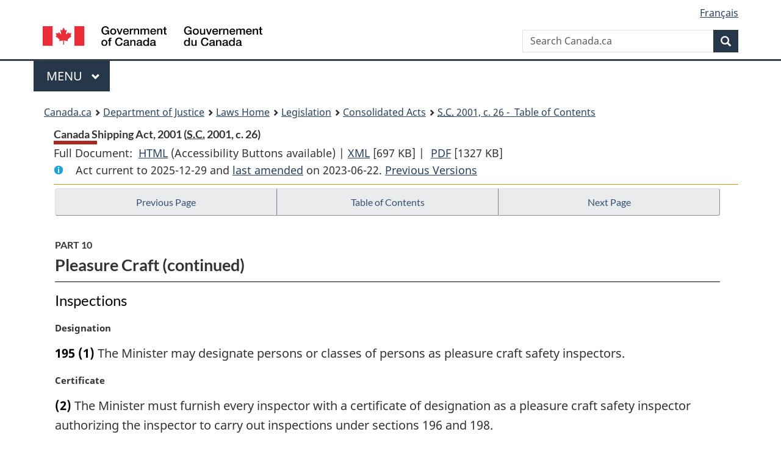

--- FILE ---
content_type: text/html
request_url: https://laws-lois.justice.gc.ca/eng/acts/C-10.15/page-16.html
body_size: 75679
content:
<!DOCTYPE html>
<html class="no-js" lang="en" dir="ltr">
<head>
<meta charset="utf-8">
<meta property="dcterms:accessRights" content="2"/>
<meta property="dcterms:service" content="JUS-Laws_Lois"/>
<meta content="width=device-width,initial-scale=1" name="viewport">
<meta name="dcterms.language" title="ISO639-2" content="eng">
<link href="/canada/themes-dist/GCWeb/assets/favicon.ico" rel="icon" type="image/x-icon">
<link rel="stylesheet" href="/canada/themes-dist/GCWeb/css/theme.min.css">
<link rel="stylesheet" type="text/css" href="/css/browse.css">
<link rel="stylesheet" type="text/css" href="/css/lawContent.css">
<link rel="stylesheet" type="text/css" href="/css/commonView.css">
<script src="//assets.adobedtm.com/be5dfd287373/bb72b7edd313/launch-e34f760eaec8.min.js"></script>
<link rel="stylesheet" href="/js/jquery-ui.css" />
<title>Canada Shipping Act, 2001</title>
<meta content="width=device-width, initial-scale=1" name="viewport" />
<!-- Meta data -->
<meta name="description" content="Federal laws of Canada" />
<meta name="dcterms.title" content="Consolidated federal laws of Canada, Canada Shipping Act, 2001" />
<meta name="dcterms.creator" title="Department of Justice" content="Legislative Services Branch" />
<meta name="dcterms.issued" title="W3CDTF" content="2023-06-22" />
<meta name="dcterms.modified" title="W3CDTF" content="2023-06-22" />
<meta name="dcterms.subject" title="scheme" content="Consolidated federal laws of Canada, Canada Shipping Act, 2001" />
<meta name="dcterms.language" title="ISO639-2" content="eng" />
<link href="https://fonts.googleapis.com/css?family=Montserrat" rel="stylesheet">
</head>
<body vocab="http://schema.org/" typeof="webPage">
<nav>
	<ul id="wb-tphp" class="wb-init wb-disable-inited">
		<li class="wb-slc"><a class="wb-sl" href="#wb-cont">Skip to main content</a></li>
		<li class="wb-slc"><a class="wb-sl" href="#wb-info">Skip to "About government"</a></li>
		<li class="wb-slc"><a class="wb-sl" rel="alternate" href="?wbdisable=true">Switch to basic HTML version</a></li>
	</ul>
</nav>

<header> 
	<div id="wb-bnr" class="container">
		<section id="wb-lng" class="text-right">
			<h2 class="wb-inv">Language selection</h2>
			<ul class="list-inline margin-bottom-none">
				<li><a href="/scripts/changelanguage.asp" lang="fr">Fran&ccedil;ais</a></li>
			</ul>
		</section>
		<div class="row">
			<div class="brand col-xs-5 col-md-4">
				<a href="https://www.canada.ca/en.html" rel="external"><img src="/canada/themes-dist/GCWeb/assets/sig-blk-en.svg" alt="Government of Canada" property="logo"></a>
			</div>
			<section id="wb-srch" class="col-lg-8 text-right">
				<h2>Search</h2>
				<form action="https://www.canada.ca/en/sr/srb.html" method="get" name="cse-search-box" role="search" class="form-inline ng-pristine ng-valid">
					<div class="form-group">
						<label for="wb-srch-q" class="wb-inv">Search Canada.ca</label>
						<input name="cdn" value="canada" type="hidden">
						<input name="st" value="s" type="hidden">
						<input name="num" value="10" type="hidden">
						<input name="langs" value="en" type="hidden">
						<input name="st1rt" value="1" type="hidden">
						<input name="s5bm3ts21rch" value="x" type="hidden">
						<input id="wb-srch-q" list="wb-srch-q-ac" class="wb-srch-q form-control" name="q" type="search" value="" size="34" maxlength="170" placeholder="Search Canada.ca">
						<input type="hidden" name="_charset_" value="UTF-8">
						<datalist id="wb-srch-q-ac"> </datalist>
					</div>
					<div class="form-group submit">
						<button type="submit" id="wb-srch-sub" class="btn btn-primary btn-small" name="wb-srch-sub"><span class="glyphicon-search glyphicon"></span><span class="wb-inv">Search</span></button>
					</div>
				</form>
			</section>
		</div>
	</div>
<nav id="wb-cont-menu" class="gcweb-v2 gcweb-menu" typeof="SiteNavigationElement">
	<div class="container">
		<h2 class="wb-inv">Menu</h2>
		<button type="button" aria-haspopup="true" aria-expanded="false"><span class="wb-inv">Main </span>Menu <span class="expicon glyphicon glyphicon-chevron-down"></span></button>
		<ul role="menu" aria-orientation="vertical" data-ajax-replace="https://www.canada.ca/content/dam/canada/sitemenu/sitemenu-v2-en.html">
			<li role="presentation"><a role="menuitem" tabindex="-1" href="https://www.canada.ca/en/services/jobs.html">Jobs and the workplace</a></li>
			<li role="presentation"><a role="menuitem" tabindex="-1" href="https://www.canada.ca/en/services/immigration-citizenship.html">Immigration and citizenship</a></li>
			<li role="presentation"><a role="menuitem" tabindex="-1" href="https://travel.gc.ca/">Travel and tourism</a></li>
			<li role="presentation"><a role="menuitem" tabindex="-1" href="https://www.canada.ca/en/services/business.html">Business and industry</a></li>
			<li role="presentation"><a role="menuitem" tabindex="-1" href="https://www.canada.ca/en/services/benefits.html">Benefits</a></li>
			<li role="presentation"><a role="menuitem" tabindex="-1" href="https://www.canada.ca/en/services/health.html">Health</a></li>
			<li role="presentation"><a role="menuitem" tabindex="-1" href="https://www.canada.ca/en/services/taxes.html">Taxes</a></li>
			<li role="presentation"><a role="menuitem" tabindex="-1" href="https://www.canada.ca/en/services/environment.html">Environment and natural resources</a></li>
			<li role="presentation"><a role="menuitem" tabindex="-1" href="https://www.canada.ca/en/services/defence.html">National security and defence</a></li>
			<li role="presentation"><a role="menuitem" tabindex="-1" href="https://www.canada.ca/en/services/culture.html">Culture, history and sport</a></li>
			<li role="presentation"><a role="menuitem" tabindex="-1" href="https://www.canada.ca/en/services/policing.html">Policing, justice and emergencies</a></li>
			<li role="presentation"><a role="menuitem" tabindex="-1" href="https://www.canada.ca/en/services/transport.html">Transport and infrastructure</a></li>
			<li role="presentation"><a role="menuitem" tabindex="-1" href="http://international.gc.ca/world-monde/index.aspx?lang=eng">Canada and the world</a></li>
			<li role="presentation"><a role="menuitem" tabindex="-1" href="https://www.canada.ca/en/services/finance.html">Money and finances</a></li>
			<li role="presentation"><a role="menuitem" tabindex="-1" href="https://www.canada.ca/en/services/science.html">Science and innovation</a></li>
		</ul>
	</div>
</nav>
<nav id="wb-bc" property="breadcrumb"><h2>You are here:</h2><div class="container"><ol class="breadcrumb"><li><a href="https://www.canada.ca/en.html">Canada.ca</a></li><li><a href="https://www.justice.gc.ca/eng/index.html">Department of Justice</a></li><li><a href="/eng">Laws Home</a></li><li><a href="/eng/laws-index.html">Legislation</a></li><li><a href="/eng/acts/">Consolidated Acts</a></li><li><a href="/eng/acts/C-10.15/index.html"><abbr title='Statutes of Canada'>S.C.</abbr> 2001, c. 26 - &#x00A0;Table of Contents</a></li></ol></div></nav>
</header>
<main property="mainContentOfPage" typeof="WebPageElement">
<div class="container">
<!-- MAIN CONT DIV START --><div class='legisHeader'><header><h1 id='wb-cont' class='HeadTitle'>Canada Shipping Act, 2001&#x00A0;(<abbr title='Statutes of Canada'>S.C.</abbr> 2001, c. 26)</h1><div id='printAll'><p id='FullDoc'>Full Document: &nbsp;</p><ul><li><a href='FullText.html'>HTML<span class='wb-invisible'>Full Document: Canada Shipping Act, 2001</span></a>&nbsp;(Accessibility Buttons available) |&nbsp;</li><li><a href='/eng/XML/C-10.15.xml'>XML<span class='wb-invisible'>Full Document: Canada Shipping Act, 2001</span></a> <span class='fileSize'>[697 KB]</span>&nbsp;|&nbsp;</li> <li><a href='/PDF/C-10.15.pdf'>PDF<span class='wb-invisible'>Full Document: Canada Shipping Act, 2001</span></a> <span class='fileSize'>[1327 KB]</span></li></ul></div><div class='info'><p id='assentedDate'>Act current to 2025-12-29 and <a href='index.html#hist'>last amended</a> on 2023-06-22. <a href='PITIndex.html'>Previous Versions</a></p></div></header><div class='lineSeparator goldLineTop'></div></div><div class='docContents' id='docCont'>
<nav><div class="btn-group btn-group-justified"><a rel="prev" class="btn btn-default" role="button" href="page-15.html#docCont" >Previous Page</a><a id="right-panel-trigger" class="overlay-lnk btn btn-default" role="button" href="index.html" aria-controls="right-panel">Table of Contents</a><a rel="next" class="btn btn-default" role="button" href="page-17.html#docCont" >Next Page</a></div></nav><div class="wb-txthl">
<section>
<div class='continued'><h2 class="Part" id="h-52842"><span class="HLabel1">PART 10</span><span class="HTitleText1">Pleasure Craft (continued)</span></h2></div>
<h3 class="Subheading" id="h-52856"><span class="HTitleText2">Inspections</span></h3><p class="MarginalNote"><span class="wb-invisible">Marginal note:</span>Designation</p><ul class="Section ProvisionList" id="52857"><li><p class="Subsection" id="52859"><strong><a class="sectionLabel" id="s-195"><span class="sectionLabel">195</span></a></strong> <span class="lawlabel">(1)</span> The Minister may designate persons or classes of persons as pleasure craft safety inspectors.</p></li><li><p class="MarginalNote"><span class="wb-invisible">Marginal note:</span>Certificate</p><p class="Subsection" id="52860"><span class="lawlabel">(2)</span> The Minister must furnish every inspector with a certificate of designation as a pleasure craft safety inspector authorizing the inspector to carry out inspections under sections 196 and 198.</p></li><li><p class="MarginalNote"><span class="wb-invisible">Marginal note:</span>Immunity</p><p class="Subsection" id="52862"><span class="lawlabel">(3)</span> Inspectors are not personally liable for anything they do or omit to do in good faith under this Part.</p></li></ul>
<p class="MarginalNote"><span class="wb-invisible">Marginal note:</span>Designation</p><ul class="Section ProvisionList" id="52864"><li><p class="Subsection" id="52866"><strong><a class="sectionLabel" id="s-196"><span class="sectionLabel">196</span></a></strong> <span class="lawlabel">(1)</span> The Minister may designate persons or classes of persons as enforcement officers.</p></li><li><p class="MarginalNote"><span class="wb-invisible">Marginal note:</span>Inspections — general</p><p class="Subsection" id="52867"><span class="lawlabel">(2)</span> An enforcement officer may inspect a pleasure craft or any of its machinery or equipment for the purpose of ensuring compliance with any provision of this Part, other than section 197, or the regulations made under this Part, other than the regulations made under paragraph 207(1)(f), (g), (i) or (j).</p></li><li><p class="MarginalNote"><span class="wb-invisible">Marginal note:</span>Inspections — structural integrity</p><p class="Subsection" id="52869"><span class="lawlabel">(3)</span> An inspector may inspect a pleasure craft or any of its machinery or equipment for structural integrity or compliance with the regulations made under any of paragraphs 207(1)(f) to (m).</p></li><li><p class="MarginalNote"><span class="wb-invisible">Marginal note:</span>Powers</p><p class="Subsection" id="52871"><span class="lawlabel">(4)</span> Enforcement officers acting under subsection (2) and inspectors acting under subsection (3) may</p><ul class="ProvisionList"><li><p class="Paragraph" id="52873"><span class="lawlabel">(a)</span> stop or board the craft at any reasonable time;</p></li><li><p class="Paragraph" id="52874"><span class="lawlabel">(b)</span> direct any person to put into operation or cease operating any machinery or equipment on the craft;</p></li><li><p class="Paragraph" id="52875"><span class="lawlabel">(c)</span> direct that the craft not be moved until the inspection is completed;</p></li><li><p class="Paragraph" id="52876"><span class="lawlabel">(d)</span> direct any person to move the craft to a safe place if the officer or inspector has reasonable grounds to believe that it does not meet the requirements of this Part or the regulations made under this Part or exposes any person to serious danger, and direct that it not be operated until it meets those requirements or no longer exposes any person to serious danger; and</p></li><li><p class="Paragraph" id="52877"><span class="lawlabel">(e)</span> direct any person to move the craft to a safe place if the officer or inspector has reasonable grounds to believe that the operator does not meet the requirements of the regulations made under this Part, and direct that the operator not operate it until the operator meets those requirements.</p></li></ul></li><li><p class="MarginalNote"><span class="wb-invisible">Marginal note:</span>Duty to assist</p><p class="Subsection" id="52878"><span class="lawlabel">(5)</span> The owner or person in charge of a pleasure craft and every person on board shall</p><ul class="ProvisionList"><li><p class="Paragraph" id="52880"><span class="lawlabel">(a)</span> give an officer or inspector all reasonable assistance to enable them to carry out an inspection and exercise any power conferred by this section; and</p></li><li><p class="Paragraph" id="52881"><span class="lawlabel">(b)</span> produce to an officer or inspector any document, or provide them with any information, that the officer or inspector may reasonably require, for the administration of this Part or Part 5 (Navigation Services) or the regulations made under either of those Parts.</p></li></ul></li></ul>
<p class="MarginalNote"><span class="wb-invisible">Marginal note:</span>Manufacturers and importers</p><ul class="Section ProvisionList" id="52882"><li><p class="Subsection" id="52884"><strong><a class="sectionLabel" id="s-197"><span class="sectionLabel">197</span></a></strong> <span class="lawlabel">(1)</span> Every manufacturer, builder or importer of a pleasure craft shall ensure that it is constructed in accordance with the regulations.</p></li><li><p class="MarginalNote"><span class="wb-invisible">Marginal note:</span>Vendors</p><p class="Subsection" id="52885"><span class="lawlabel">(2)</span> No person shall, in the course of a commercial enterprise, sell a pleasure craft that does not display a plate or label if required to do so by the regulations made under paragraph 207(1)(h).</p></li></ul>
<p class="MarginalNote"><span class="wb-invisible">Marginal note:</span>Powers</p><ul class="Section ProvisionList" id="52887"><li><p class="Subsection" id="52889"><strong><a class="sectionLabel" id="s-198"><span class="sectionLabel">198</span></a></strong> <span class="lawlabel">(1)</span> An inspector may, for the purpose of ensuring that a manufacturer, importer or vendor is in compliance with section 197,</p><ul class="ProvisionList"><li><p class="Paragraph" id="52890"><span class="lawlabel">(a)</span> enter any place, other than a dwelling-house, where the inspector has reasonable grounds to believe a pleasure craft is located;</p></li><li><p class="Paragraph" id="52891"><span class="lawlabel">(b)</span> examine anything that the inspector finds and take samples of it;</p></li><li><p class="Paragraph" id="52892"><span class="lawlabel">(c)</span> conduct any tests or analyses and take any measurements;</p></li><li><p class="Paragraph" id="52893"><span class="lawlabel">(d)</span> inspect any books, records, electronic data or other documents that the inspector believes may contain information that is relevant to the inspection;</p></li><li><p class="Paragraph" id="52894"><span class="lawlabel">(e)</span> use or cause to be used any computer system in the place where the inspection is being carried out to examine any data contained in or available to the computer system;</p></li><li><p class="Paragraph" id="52895"><span class="lawlabel">(f)</span> reproduce or cause to be reproduced any record from the data in the form of a print-out or other intelligible output;</p></li><li><p class="Paragraph" id="52896"><span class="lawlabel">(g)</span> take any document or other thing from the place where the inspection is being carried out for examination or, in the case of a document, copying; and</p></li><li><p class="Paragraph" id="52897"><span class="lawlabel">(h)</span> use or cause to be used any copying equipment in the place where the inspection is being carried out to make copies of any documents.</p></li></ul></li><li><p class="MarginalNote"><span class="wb-invisible">Marginal note:</span>Duty to assist</p><p class="Subsection" id="52898"><span class="lawlabel">(2)</span> When an inspector carries out an inspection under subsection (1), the importer, manufacturer or vendor of the pleasure craft, or the owner or person in control of a place where the pleasure craft is located, shall</p><ul class="ProvisionList"><li><p class="Paragraph" id="52900"><span class="lawlabel">(a)</span> give the inspector all reasonable assistance to enable them to carry out the inspection and exercise any power conferred by this section; and</p></li><li><p class="Paragraph" id="52901"><span class="lawlabel">(b)</span> produce to the inspector any document, or provide them with any information, that the inspector may reasonably require for the administration of this Part or the regulations made under this Part.</p></li></ul></li><li><p class="MarginalNote"><span class="wb-invisible">Marginal note:</span>Return of documents and things</p><p class="Subsection" id="52902"><span class="lawlabel">(3)</span> Documents or other things obtained or taken under paragraph (1)(g) must be returned as soon as feasible after they are no longer required for the inspection or for any proceedings that may result from it.</p></li><li><p class="MarginalNote"><span class="wb-invisible">Marginal note:</span>Disposition of samples</p><p class="Subsection" id="52904"><span class="lawlabel">(4)</span> An inspector who takes a sample under paragraph (1)(b) may dispose of it in any manner that they consider appropriate.</p></li></ul>
<p class="MarginalNote"><span class="wb-invisible">Marginal note:</span>Operation prohibited</p><p class="Section" id="52906"><strong><a class="sectionLabel" id="s-199"><span class="sectionLabel">199</span></a></strong> If an inspector considers that a pleasure craft does not meet the requirements of this Part or the regulations made under this Part, the inspector may direct any person not to operate it until it meets those requirements.</p>
<h3 class="Subheading" id="h-52908"><span class="HTitleText2">Investigations</span></h3><p class="MarginalNote"><span class="wb-invisible">Marginal note:</span>Stopping and boarding vessels</p><p class="Section" id="52909"><strong><a class="sectionLabel" id="s-200"><span class="sectionLabel">200</span></a></strong> An enforcement officer who has reasonable grounds to believe that an offence has been committed or is about to be committed under this Part by a pleasure craft or any person on board a vessel may stop and board the craft or vessel and take any reasonable action to ensure public safety or protect the public interest.</p>
<h3 class="Subheading" id="h-52911"><span class="HTitleText2">Safe Operation of Pleasure Craft</span></h3><p class="MarginalNote"><span class="wb-invisible">Marginal note:</span>Duty</p><p class="Section" id="52912"><strong><a class="sectionLabel" id="s-201"><span class="sectionLabel">201</span></a></strong> Every operator of a pleasure craft shall ensure that it meets the requirements of the regulations made under this Part.</p>
<h3 class="Subheading" id="h-52914"><span class="HTitleText2">Pleasure Craft Licences</span></h3><p class="MarginalNote"><span class="wb-invisible">Marginal note:</span>Licensing of pleasure craft</p><ul class="Section ProvisionList" id="1413955"><li><p class="Subsection" id="1413957"><strong><a class="sectionLabel" id="s-202"><span class="sectionLabel">202</span></a></strong> <span class="lawlabel">(1)</span> Subject to the regulations, if a pleasure craft is required by regulations made under this Part to be licensed, the owner of the craft must not operate it, or permit it to be operated, unless it is licensed.</p></li><li><p class="MarginalNote"><span class="wb-invisible">Marginal note:</span>Transfer of licence</p><p class="Subsection" id="1413958"><span class="lawlabel">(2)</span> Subject to the regulations, when the ownership of a pleasure craft referred to in subsection (1) changes, the new owner must not operate the craft, or permit it to be operated, until the licence for that craft is transferred to the new owner in accordance with the regulations.</p></li></ul><div class="HistoricalNote"><ul class="HistoricalNote"><li class="HistoricalNoteSubItem">2001, c. 26, s. 202</li><li class="HistoricalNoteSubItem"><a href="#1410459-1413962" class="wb-lbx" data-ajax-after="1410459-1413962.html">2023, c. 26, s. 407</a></li></ul></div>
<div class="PITLink"><a class="PITLink" href="section-202-20030101.html" title="Link to previous version of section 202">Previous Version</a></div>
<p class="MarginalNote"><span class="wb-invisible">Marginal note:</span>Application</p><ul class="Section ProvisionList" id="52920"><li><p class="Subsection" id="52922"><strong><a class="sectionLabel" id="s-203"><span class="sectionLabel">203</span></a></strong> <span class="lawlabel">(1)</span> An application for a licence or for the transfer of a licence must be made in the form and manner, include the information and be accompanied by the documents specified by the Minister.</p></li><li><p class="MarginalNote"><span class="wb-invisible">Marginal note:</span>Issuance of licence</p><p class="Subsection" id="52923"><span class="lawlabel">(2)</span> The Minister may issue or transfer a licence to an applicant if the Minister is satisfied that all the requirements under subsection (1) have been met.</p></li></ul>
<p class="MarginalNote"><span class="wb-invisible">Marginal note:</span>Refusal to issue or transfer licence</p><p class="Section" id="1413963"><strong><a class="sectionLabel" id="s-203.1"><span class="sectionLabel">203.1</span></a></strong> Despite any other provision of this Act, the Minister may refuse to issue — including by way of renewal — or transfer a licence for a pleasure craft or may refuse to issue a replacement licence if the applicant for, or holder of, the licence is in default of payment of a required fee, charge, cost or expense in respect of that pleasure craft under this Act or the <cite class="XRefExternalAct"><a href="/eng/acts/W-12.3">Wrecked, Abandoned or Hazardous Vessels Act</a></cite>.</p><div class="HistoricalNote"><ul class="HistoricalNote"><li class="HistoricalNoteSubItem"><a href="#1410461-1413966" class="wb-lbx" data-ajax-after="1410461-1413966.html">2023, c. 26, s. 408</a></li></ul></div>
<p class="MarginalNote"><span class="wb-invisible">Marginal note:</span>Licence number</p><p class="Section" id="52925"><strong><a class="sectionLabel" id="s-204"><span class="sectionLabel">204</span></a></strong> No owner of a pleasure craft in respect of which a pleasure craft licence has been issued shall operate it or allow it to be operated unless the licence number is marked on the craft and maintained in the form and manner specified by the Minister.</p>
<p class="MarginalNote"><span class="wb-invisible">Marginal note:</span>Defacing, etc., licence number</p><p class="Section" id="52927"><strong><a class="sectionLabel" id="s-205"><span class="sectionLabel">205</span></a></strong> No person shall deface, alter, conceal or remove the licence number that is marked on a pleasure craft.</p>
<p class="MarginalNote"><span class="wb-invisible">Marginal note:</span>Lost documents</p><p class="Section" id="52929"><strong><a class="sectionLabel" id="s-206"><span class="sectionLabel">206</span></a></strong> If a pleasure craft licence is mislaid, lost or destroyed, the Minister, on application made by the holder of the licence in the form and manner and including the information and accompanied by the documents specified by the Minister, may issue a replacement licence.</p>
<h3 class="Subheading" id="h-52931"><span class="HTitleText2">Regulations</span></h3><p class="MarginalNote"><span class="wb-invisible">Marginal note:</span>Regulations</p><ul class="Section ProvisionList" id="52932"><li><p class="Subsection" id="52934"><strong><a class="sectionLabel" id="s-207"><span class="sectionLabel">207</span></a></strong> <span class="lawlabel">(1)</span> The Governor in Council may, on the recommendation of the Minister, make regulations respecting pleasure craft licensing and the safety of pleasure craft or classes of pleasure craft and of persons on board, including regulations</p><ul class="ProvisionList"><li><p class="Paragraph" id="52935"><span class="lawlabel">(a)</span> respecting the issuance, cancellation or transfer of pleasure craft licences;</p></li><li><p class="Paragraph" id="52936"><span class="lawlabel">(b)</span> respecting qualifications, including medical fitness, minimum age, degree of knowledge, skill, training and experience, for operators of pleasure craft or classes of pleasure craft, and the evidence required to prove compliance with those qualifications;</p></li><li><p class="Paragraph" id="52937"><span class="lawlabel">(c)</span> respecting the operation of pleasure craft or classes of pleasure craft;</p></li><li><p class="Paragraph" id="52938"><span class="lawlabel">(d)</span> respecting training courses and examinations for pleasure craft operators, including the designation and accreditation of persons or organizations that provide them;</p></li><li><p class="Paragraph" id="52939"><span class="lawlabel">(e)</span> respecting the issuance, cancellation or suspension of documents that demonstrate compliance with any regulations made under paragraph (b) or (d);</p></li><li><p class="Paragraph" id="52940"><span class="lawlabel">(f)</span> respecting the design, construction or manufacture of pleasure craft or classes of pleasure craft;</p></li><li><p class="Paragraph" id="52941"><span class="lawlabel">(g)</span> respecting the issuance or cancellation of plates or labels in respect of pleasure craft that comply with regulations made under paragraph (f);</p></li><li><p class="Paragraph" id="52942"><span class="lawlabel">(h)</span> requiring that plates or labels referred to in paragraph (g) be displayed and specifying the manner in which they must be displayed;</p></li><li><p class="Paragraph" id="52943"><span class="lawlabel">(i)</span> prohibiting the construction, manufacture, sale, lease, importation or operation of pleasure craft that do not meet the requirements of regulations made under paragraph (f);</p></li><li><p class="Paragraph" id="52944"><span class="lawlabel">(j)</span> requiring owners, builders, manufacturers, importers or vendors of pleasure craft to modify their pleasure craft, at their own expense, in order to comply with regulations made under paragraph (f);</p></li><li><p class="Paragraph" id="52945"><span class="lawlabel">(k)</span> respecting hull identification or serial numbers that identify pleasure craft;</p></li><li><p class="Paragraph" id="52946"><span class="lawlabel">(l)</span> specifying the machinery and equipment that are required or prohibited on pleasure craft or classes of pleasure craft;</p></li><li><p class="Paragraph" id="52947"><span class="lawlabel">(m)</span> respecting the design, construction, manufacture, maintenance, storage, testing, approval, arrangement and use of a pleasure craft’s or a class of pleasure craft’s machinery and equipment;</p></li><li><p class="Paragraph" id="52948"><span class="lawlabel">(n)</span> respecting the requirements that pleasure craft, or classes of pleasure craft, and their machinery and equipment must meet;</p></li><li><p class="Paragraph" id="52949"><span class="lawlabel">(o)</span> respecting documents that must be kept on board pleasure craft or classes of pleasure craft; and</p></li><li><p class="Paragraph" id="52950"><span class="lawlabel">(p)</span> respecting the reporting of accidents involving pleasure craft.</p></li></ul></li><li><p class="MarginalNote"><span class="wb-invisible">Marginal note:</span>Regulations — pollution</p><p class="Subsection" id="52951"><span class="lawlabel">(2)</span> The Governor in Council may, on the recommendation of the Minister, make regulations</p><ul class="ProvisionList"><li><p class="Paragraph" id="52953"><span class="lawlabel">(a)</span> regulating or prohibiting the discharge of pollutants from pleasure craft; and</p></li><li><p class="Paragraph" id="52954"><span class="lawlabel">(b)</span> regulating noise emissions from pleasure craft engines.</p></li></ul></li></ul><div class="HistoricalNote"><ul class="HistoricalNote"><li class="HistoricalNoteSubItem">2001, c. 26, s. 207</li><li class="HistoricalNoteSubItem"> 2015, c. 3, s. 24(F)</li><li class="HistoricalNoteSubItem"><a href="#1410463-1413967" class="wb-lbx" data-ajax-after="1410463-1413967.html">2023, c. 26, s. 409(F)</a></li></ul></div>
<div class="PITLink"><a class="PITLink" href="section-207-20150226.html" title="Link to previous version of section 207">Previous Version</a></div>
<h3 class="Subheading" id="h-52957"><span class="HTitleText2">Offences and Punishment</span></h3><p class="MarginalNote"><span class="wb-invisible">Marginal note:</span>Contravention of Act</p><ul class="Section ProvisionList" id="52958"><li><p class="Subsection" id="52960"><strong><a class="sectionLabel" id="s-208"><span class="sectionLabel">208</span></a></strong> <span class="lawlabel">(1)</span> Every person commits an offence who contravenes</p><ul class="ProvisionList"><li><p class="Paragraph" id="52961"><span class="lawlabel">(a)</span> subsection 197(1) (ensure a pleasure craft is constructed in accordance with the regulations); or</p></li><li><p class="Paragraph" id="52962"><span class="lawlabel">(b)</span> subsection 197(2) (selling a pleasure craft without a plate or label).</p></li></ul></li><li><p class="MarginalNote"><span class="wb-invisible">Marginal note:</span>Punishment</p><p class="Subsection" id="52963"><span class="lawlabel">(2)</span> Every person who commits an offence under subsection (1) is liable on summary conviction to a fine of not more than $100,000 or to imprisonment for a term of not more than one year, or to both.</p></li></ul>
<p class="MarginalNote"><span class="wb-invisible">Marginal note:</span>Contravention of Act or regulations</p><ul class="Section ProvisionList" id="52965"><li><p class="Subsection" id="52967"><strong><a class="sectionLabel" id="s-209"><span class="sectionLabel">209</span></a></strong> <span class="lawlabel">(1)</span> Every person commits an offence who contravenes</p><ul class="ProvisionList"><li><p class="Paragraph" id="52968"><span class="lawlabel">(a)</span> a direction given under any of paragraphs 196(4)(b) to (e) (to operate or cease operating machinery or equipment, to not move a pleasure craft or to move a pleasure craft to a safe place);</p></li><li><p class="Paragraph" id="52969"><span class="lawlabel">(b)</span> subsection 196(5) (give reasonable assistance, produce documents or provide information);</p></li><li><p class="Paragraph" id="52970"><span class="lawlabel">(c)</span> subsection 198(2) (give reasonable assistance, produce documents or provide information);</p></li><li><p class="Paragraph" id="52971"><span class="lawlabel">(d)</span> a direction given under section 199 (not to operate a pleasure craft);</p></li><li><p class="Paragraph" id="52972"><span class="lawlabel">(e)</span> section 201 (ensure that a pleasure craft meets the requirements of the regulations);</p></li><li><p class="Paragraph" id="52973"><span class="lawlabel">(f)</span> section 202 (obtain a licence for a pleasure craft);</p></li><li><p class="Paragraph" id="52974"><span class="lawlabel">(g)</span> section 204 (operating pleasure craft without licence number marked);</p></li><li><p class="Paragraph" id="52975"><span class="lawlabel">(h)</span> section 205 (defacing, altering, concealing or removing licence number); or</p></li><li><p class="Paragraph" id="52976"><span class="lawlabel">(i)</span> a provision of the regulations made under this Part.</p></li></ul></li><li><p class="MarginalNote"><span class="wb-invisible">Marginal note:</span>Punishment</p><p class="Subsection" id="1413968"><span class="lawlabel">(2)</span> Every person who commits an offence under subsection (1) is liable on summary conviction to a fine of not more than $25,000.</p></li></ul><div class="HistoricalNote"><ul class="HistoricalNote"><li class="HistoricalNoteSubItem">2001, c. 26, s. 209</li><li class="HistoricalNoteSubItem"><a href="#1410465-1413972" class="wb-lbx" data-ajax-after="1410465-1413972.html">2023, c. 26, s. 410</a></li></ul></div>
<div class="PITLink"><a class="PITLink" href="section-209-20030101.html" title="Link to previous version of section 209">Previous Version</a></div>
<h2 class="Part" id="h-52979"><span class="HLabel1">PART 11</span><span class="HTitleText1">Enforcement — Department of Transport</span></h2><h3 class="Subheading" id="h-52980"><span class="HTitleText2">Interpretation</span></h3><p class="MarginalNote"><span class="wb-invisible">Marginal note:</span>Definitions</p><p class="Section" id="52981"><strong><a class="sectionLabel" id="s-210"><span class="sectionLabel">210</span></a></strong> The definitions in this section apply in this Part.</p><dl class="Definition"><dt id="52983"><span class="DefinedTerm"><dfn>Minister</dfn></span></dt><dd><p class="Definition"><span class="DefinedTerm"><dfn>Minister</dfn></span> means the Minister of Transport. (<span class="DefinedTermLink" lang="fr">ministre</span>)</p></dd><dt id="1413973"><span class="DefinedTerm"><dfn>relevant provision</dfn></span></dt><dd><p class="Definition"><span class="DefinedTerm"><dfn>relevant provision</dfn></span> means a provision of this Act or the regulations that the Minister is responsible for administering. (<span class="DefinedTermLink" lang="fr">disposition visée</span>)</p></dd></dl><div class="HistoricalNote"><ul class="HistoricalNote"><li class="HistoricalNoteSubItem">2001, c. 26, s. 210</li><li class="HistoricalNoteSubItem"> 2005, c. 29, s. 32</li><li class="HistoricalNoteSubItem"> 2014, c. 29, s. 72</li><li class="HistoricalNoteSubItem"><a href="#1114286-1196287" class="wb-lbx" data-ajax-after="1114286-1196287.html">2019, c. 1, s. 147</a></li><li class="HistoricalNoteSubItem"><a href="#1410467-1413974" class="wb-lbx" data-ajax-after="1410467-1413974.html">2023, c. 26, s. 411</a></li></ul></div>
<div class="PITLink"><a class="PITLink" href="section-210-20190730.html" title="Link to previous version of section 210">Previous Version</a></div>
<h3 class="Subheading" id="h-52989"><span class="HTitleText2">Inspections</span></h3><p class="MarginalNote"><span class="wb-invisible">Marginal note:</span>Authorized persons and organizations</p><ul class="Section ProvisionList" id="52990"><li><p class="Subsection" id="52992"><strong><a class="sectionLabel" id="s-211"><span class="sectionLabel">211</span></a></strong> <span class="lawlabel">(1)</span> A marine safety inspector referred to in section 11 or a person, classification society or other organization authorized to carry out inspections under section 12 may, for the purpose of ensuring compliance with a relevant provision, board any vessel or enter any premises or other place at any reasonable time and carry out any inspection that the inspector, person, classification society or other organization considers necessary and that the Minister has authorized them to carry out.</p></li><li><p class="MarginalNote"><span class="wb-invisible">Marginal note:</span>Living quarters</p><p class="Subsection" id="52993"><span class="lawlabel">(2)</span> Living quarters may not be entered under subsection (1) unless they are entered with the consent of the occupant, under the authority of a warrant issued under subsection (2.1) or for the purpose of ensuring that a vessel complies with a relevant provision.</p></li><li><p class="MarginalNote"><span class="wb-invisible">Marginal note:</span>Authority to issue warrant</p><p class="Subsection" id="52995"><span class="lawlabel">(2.1)</span> On <span class="otherLang" lang="la">ex parte</span> application, a justice of the peace may issue a warrant authorizing a marine safety inspector to enter living quarters, subject to any conditions specified in the warrant, if the justice is satisfied by information on oath that entry to the living quarters</p><ul class="ProvisionList"><li><p class="Paragraph" id="52997"><span class="lawlabel">(a)</span> is necessary for any purpose related to the administration of a relevant provision of Part 8; and</p></li><li><p class="Paragraph" id="52998"><span class="lawlabel">(b)</span> has been refused or there are reasonable grounds for believing that it will be refused.</p></li></ul></li><li><p class="MarginalNote"><span class="wb-invisible">Marginal note:</span>Use of force</p><p class="Subsection" id="52999"><span class="lawlabel">(2.2)</span> A marine safety inspector executing a warrant must not use force unless they are accompanied by a peace officer and the use of force is specifically authorized in the warrant.</p></li><li><p class="MarginalNote"><span class="wb-invisible">Marginal note:</span>Stopping a vessel</p><p class="Subsection" id="53001"><span class="lawlabel">(3)</span> For the purpose of carrying out an inspection, a marine safety inspector may direct the master of a vessel to stop the vessel or proceed to the place that the inspector may select, and to moor, anchor or remain there for any reasonable period that the inspector may specify.</p></li><li><p class="MarginalNote"><span class="wb-invisible">Marginal note:</span>Direction to authorize vessel</p><p class="Subsection" id="1413975"><span class="lawlabel">(3.1)</span> A marine safety inspector may direct a port authority or a person in charge of a port authority or place to authorize a vessel in respect of which a direction has been made under subsection (3) to proceed to the place selected by the inspector and moor, anchor or remain there for any reasonable period that the inspector may specify.</p></li><li><p class="MarginalNote"><span class="wb-invisible">Marginal note:</span>Inspections</p><p class="Subsection" id="53003"><span class="lawlabel">(4)</span> In carrying out an inspection, a marine safety inspector or, subject to any limitations set out under subsection 12(2) in their certificate of authorization, a person, classification society or other organization authorized to carry out inspections may</p><ul class="ProvisionList"><li><p class="Paragraph" id="53005"><span class="lawlabel">(a)</span> direct any person to answer reasonable questions, provide reasonable assistance or put into operation or cease operating any machinery or equipment being inspected;</p></li><li><p class="Paragraph" id="53006"><span class="lawlabel">(b)</span> direct the master of a vessel to prohibit or limit access to any part of the vessel for as long as specified;</p></li><li><p class="Paragraph" id="53007"><span class="lawlabel">(c)</span> direct the master of a vessel not to move the vessel until the inspection is completed;</p></li><li><p class="Paragraph" id="53008"><span class="lawlabel">(d)</span> direct the master of a vessel to muster the crew or to carry out any emergency or safety procedure required by the regulations;</p></li><li><p class="Paragraph" id="53009"><span class="lawlabel">(d.1)</span> direct the operator of an oil handling facility, or a person who proposes to operate an oil handling facility, to carry out any emergency or safety procedure that is required by the regulations or that is described in an oil pollution prevention plan or an oil pollution emergency plan referred to in Part 8;</p></li><li><p class="Paragraph" id="53010"><span class="lawlabel">(e)</span> direct any person who is at the place where the inspection is being carried out to produce for inspection, or for the purpose of making copies or taking extracts, any document that they are required to have, or that the operator of an oil handling facility is required to have on site, under a relevant provision;</p></li><li><p class="Paragraph" id="53011"><span class="lawlabel">(f)</span> take photographs and make video recordings and sketches;</p></li><li><p class="Paragraph" id="53012"><span class="lawlabel">(g)</span> take or remove for analysis samples of any material or substance or any biological, chemical or physical agents or substances;</p></li><li><p class="Paragraph" id="53013"><span class="lawlabel">(h)</span> use or cause to be used any computer system or data processing system at the place where the inspection is being carried out to examine any data contained in, or available to, the system;</p></li><li><p class="Paragraph" id="53014"><span class="lawlabel">(i)</span> reproduce or cause to be reproduced any record from the data in the form of a print-out or other intelligible output;</p></li><li><p class="Paragraph" id="53015"><span class="lawlabel">(j)</span> take any document or other thing from the place where the inspection is being carried out for examination or, in the case of a document, copying; and</p></li><li><p class="Paragraph" id="53016"><span class="lawlabel">(k)</span> use or cause to be used any copying equipment in the place where the inspection is being carried out to make copies of any documents.</p></li></ul></li><li><p class="MarginalNote"><span class="wb-invisible">Marginal note:</span>Disposition of samples</p><p class="Subsection" id="53017"><span class="lawlabel">(5)</span> A person who, or organization that, takes a sample under paragraph (4)(g) may dispose of it in any manner that the person or organization considers appropriate.</p></li><li><p class="MarginalNote"><span class="wb-invisible">Marginal note:</span>Return of documents and things</p><p class="Subsection" id="53019"><span class="lawlabel">(6)</span> Documents or other things taken under paragraph (4)(j) must be returned as soon as feasible after they are no longer required for the purpose for which they were taken.</p></li></ul><div class="HistoricalNote"><ul class="HistoricalNote"><li class="HistoricalNoteSubItem">2001, c. 26, s. 211</li><li class="HistoricalNoteSubItem"> 2014, c. 29, s. 73</li><li class="HistoricalNoteSubItem"><a href="#1410469-1413977" class="wb-lbx" data-ajax-after="1410469-1413977.html">2023, c. 26, s. 412</a></li></ul></div>
<div class="PITLink"><a class="PITLink" href="section-211-20141209.html" title="Link to previous version of section 211">Previous Version</a></div>
</section></div>
</div> <!--END OF DocContents -->
<section id="right-panel" class="wb-overlay modal-content overlay-def wb-panel-l"><header class="modal-header"><h2 class="modal-title">Table of Contents</h2></header><div class="modal-body"><nav>
<ul class="TocIndent">
<li><a title="Page 1" href="page-1.html">
Canada Shipping Act, 2001</a><ul class="TocIndent"><li><span class='sectionRange'>1 - </span><a href="page-1.html#h-50746"><span class="HTitleText1">Short Title</span></a>
</li>
<li><span class='sectionRange'>2 - </span><a href="page-1.html#h-50749"><span class="HTitleText1">Interpretation</span></a>
</li>
<li><span class='sectionRange'>5 - </span><a href="page-1.html#h-50792"><span class="HLabel1">PART 1</span> - <span class="HTitleText1">General</span></a>
<ul class="TocIndent"><li>
<span class='sectionRange'>5 - </span><a href="page-1.html#h-50793"><span class="HTitleText2">Her Majesty</span></a>
</li>
<li><span class='sectionRange'>6 - </span><a href="page-1.html#h-50796"><span class="HTitleText2">Objectives</span></a>
</li>
<li><span class='sectionRange'>7 - </span><a href="page-1.html#h-50808"><span class="HTitleText2">Application</span></a>
</li>
<li><span class='sectionRange'>9 - </span><a href="page-1.html#h-50824"><span class="HTitleText2">Ministerial Responsibility</span></a>
</li>
<li><span class='sectionRange'>10 - </span><a href="page-1.html#h-50827"><span class="HTitleText2">Powers of Ministers</span></a>
</li>
<li><span class='sectionRange'>11 - </span><a href="page-2.html#h-50869"><span class="HTitleText2">Inspections by Marine Safety Inspectors and Others</span></a>
</li>
<li><span class='sectionRange'>14 - </span><a href="page-2.html#h-50902"><span class="HTitleText2">Authorized Representative</span></a>
</li>
<li><span class='sectionRange'>16 - </span><a href="page-2.html#h-50918"><span class="HTitleText2">Canadian Maritime Documents</span></a>
</li>
<li><span class='sectionRange'>21 - </span><a href="page-3.html#h-51045"><span class="HTitleText2">Other Documents</span></a>
</li>
<li><span class='sectionRange'>23 - </span><a href="page-3.html#h-51050"><span class="HTitleText2">General Prohibitions</span></a>
</li>
<li><span class='sectionRange'>24 - </span><a href="page-3.html#h-51058"><span class="HTitleText2">Tonnage Measurers</span></a>
</li>
<li><span class='sectionRange'>26 - </span><a href="page-3.html#h-51063"><span class="HTitleText2">Marine Technical Review Board</span></a>
</li>
<li><span class='sectionRange'>29 - </span><a href="page-3.html#h-51117"><span class="HTitleText2">International Conventions, Protocols and Resolutions</span></a>
</li>
<li><span class='sectionRange'>32 - </span><a href="page-3.html#h-51132"><span class="HTitleText2">Incorporation by Reference</span></a>
</li>
<li><span class='sectionRange'>34 - </span><a href="page-4.html#h-51164"><span class="HTitleText2">Orders and Directions</span></a>
</li>
<li><span class='sectionRange'>35 - </span><a href="page-4.html#h-51172"><span class="HTitleText2">Regulations</span></a>
</li>
<li><span class='sectionRange'>36 - </span><a href="page-4.html#h-51232"><span class="HTitleText2">Fees, Charges, Costs and Expenses</span></a>
</li>
<li><span class='sectionRange'>37 - </span><a href="page-4.html#h-51273"><span class="HTitleText2">Offences and Punishment</span></a>
</li></ul>
</li><li><span class='sectionRange'>41 - </span><a href="page-5.html#h-51308"><span class="HLabel1">PART 2</span> - <span class="HTitleText1">Registration, Listing and Recording</span></a>
<ul class="TocIndent"><li>
<span class='sectionRange'>41 - </span><a href="page-5.html#h-51309"><span class="HTitleText2">Interpretation</span></a>
</li>
<li><span class='sectionRange'>42 - </span><a href="page-5.html#h-51312"><span class="HTitleText2">Canadian Register of Vessels and Registrars</span></a>
</li>
<li><span class='sectionRange'>46 - </span><a href="page-5.html#h-51329"><span class="HTitleText2">Registration, Listing and Recording</span></a>
</li>
<li><span class='sectionRange'>51 - </span><a href="page-5.html#h-51359"><span class="HTitleText2">Application</span></a>
</li>
<li><span class='sectionRange'>52 - </span><a href="page-5.html#h-51365"><span class="HTitleText2">Names of Vessels</span></a>
</li>
<li><span class='sectionRange'>53 - </span><a href="page-5.html#h-51379"><span class="HTitleText2">Ownership of Vessels</span></a>
</li>
<li><span class='sectionRange'>54 - </span><a href="page-5.html#h-51399"><span class="HTitleText2">Certificates</span></a>
</li>
<li><span class='sectionRange'>57 - </span><a href="page-5.html#h-51426"><span class="HTitleText2">Marking</span></a>
</li>
<li><span class='sectionRange'>58 - </span><a href="page-6.html#h-51436"><span class="HTitleText2">Notifying Chief Registrar</span></a>
</li>
<li><span class='sectionRange'>59 - </span><a href="page-6.html#h-51456"><span class="HTitleText2">Maintenance of Register</span></a>
</li>
<li><span class='sectionRange'>60 - </span><a href="page-6.html#h-51459"><span class="HTitleText2">Suspension, Cancellation and Reinstatement of Registration</span></a>
</li>
<li><span class='sectionRange'>63 - </span><a href="page-6.html#h-51482"><span class="HTitleText2">Custody of Certificates of Registry and Provisional Certificates</span></a>
</li>
<li><span class='sectionRange'>64 - </span><a href="page-6.html#h-51492"><span class="HTitleText2">Rights and Obligations</span></a>
</li>
<li><span class='sectionRange'>65 - </span><a href="page-6.html#h-51502"><span class="HTitleText2">Mortgages</span></a>
</li>
<li><span class='sectionRange'>73 - </span><a href="page-6.html#h-51536"><span class="HTitleText2">Transfers of Vessels or Shares in Vessels</span></a>
</li>
<li><span class='sectionRange'>75.01 - </span><a href="page-6.html#h-51545"><span class="HTitleText2">Fleets</span></a>
</li>
<li><span class='sectionRange'>76 - </span><a href="page-7.html#h-51670"><span class="HTitleText2">Entries</span></a>
</li>
<li><span class='sectionRange'>77 - </span><a href="page-7.html#h-51675"><span class="HTitleText2">Regulations</span></a>
</li>
<li><span class='sectionRange'>78 - </span><a href="page-7.html#h-51692"><span class="HTitleText2">Offences and Punishment</span></a>
</li></ul>
</li><li><span class='sectionRange'>80 - </span><a href="page-7.html#h-51727"><span class="HLabel1">PART 3</span> - <span class="HTitleText1">Personnel</span></a>
<ul class="TocIndent"><li>
<span class='sectionRange'>80 - </span><a href="page-7.html#h-51728"><span class="HTitleText2">Interpretation</span></a>
</li>
<li><span class='sectionRange'>81 - </span><a href="page-7.html#h-51731"><span class="HTitleText2">Application</span></a>
</li>
<li><span class='sectionRange'>82 - </span><a href="page-7.html#h-51734"><span class="HTitleText2">Masters</span></a>
</li>
<li><span class='sectionRange'>84 - </span><a href="page-7.html#h-51749"><span class="HTitleText2">Stowaways and Other Persons</span></a>
</li>
<li><span class='sectionRange'>85 - </span><a href="page-7.html#h-51752"><span class="HTitleText2">Contract of Employment</span></a>
</li>
<li><span class='sectionRange'>86 - </span><a href="page-8.html#h-51760"><span class="HTitleText2">Liens and Claims</span></a>
</li>
<li><span class='sectionRange'>87 - </span><a href="page-8.html#h-51779"><span class="HTitleText2">Certificates</span></a>
</li>
<li><span class='sectionRange'>90 - </span><a href="page-8.html#h-51798"><span class="HTitleText2">Medical or Optometric Information</span></a>
</li>
<li><span class='sectionRange'>91 - </span><a href="page-8.html#h-51812"><span class="HTitleText2">Articles of Agreement, Discharge and Record of Sea Service</span></a>
</li>
<li><span class='sectionRange'>94 - </span><a href="page-8.html#h-51827"><span class="HTitleText2">Return of Crew Members</span></a>
</li>
<li><span class='sectionRange'>96 - </span><a href="page-8.html#h-51837"><span class="HTitleText2">Births and Deaths</span></a>
</li>
<li><span class='sectionRange'>98 - </span><a href="page-8.html#h-51851"><span class="HTitleText2">Obligation of Persons Who Provide Crew Members</span></a>
</li>
<li><span class='sectionRange'>99 - </span><a href="page-8.html#h-51859"><span class="HTitleText2">Resolution of Disputes</span></a>
</li>
<li><span class='sectionRange'>100 - </span><a href="page-8.html#h-51862"><span class="HTitleText2">Regulations</span></a>
</li>
<li><span class='sectionRange'>101 - </span><a href="page-8.html#h-51880"><span class="HTitleText2">Offences and Punishment</span></a>
</li></ul>
</li><li><span class='sectionRange'>104 - </span><a href="page-9.html#h-51918"><span class="HLabel1">PART 4</span> - <span class="HTitleText1">Safety</span></a>
<ul class="TocIndent"><li>
<span class='sectionRange'>104 - </span><a href="page-9.html#h-51919"><span class="HTitleText2">Interpretation</span></a>
</li>
<li><span class='sectionRange'>105 - </span><a href="page-9.html#h-51922"><span class="HTitleText2">Application</span></a>
</li>
<li><span class='sectionRange'>106 - </span><a href="page-9.html#h-51925"><span class="HTitleText2">Authorized Representatives</span></a>
</li>
<li><span class='sectionRange'>107 - </span><a href="page-9.html#h-51936"><span class="HTitleText2">Masters</span></a>
</li>
<li><span class='sectionRange'>113 - </span><a href="page-9.html#h-51960"><span class="HTitleText2">Crew</span></a>
</li>
<li><span class='sectionRange'>115 - </span><a href="page-9.html#h-51969"><span class="HTitleText2">Passengers</span></a>
</li>
<li><span class='sectionRange'>116 - </span><a href="page-9.html#h-51975"><span class="HTitleText2">Authorized Representatives, Masters, Crew Members and Other Persons</span></a>
</li>
<li><span class='sectionRange'>119 - </span><a href="page-9.html#h-51986"><span class="HTitleText2">Construction of Vessels</span></a>
</li>
<li><span class='sectionRange'>120 - </span><a href="page-9.html#h-51989"><span class="HTitleText2">Regulations</span></a>
</li>
<li><span class='sectionRange'>121 - </span><a href="page-9.html#h-52023"><span class="HTitleText2">Offences and Punishment</span></a>
</li></ul>
</li><li><span class='sectionRange'>125 - </span><a href="page-10.html#h-52062"><span class="HLabel1">PART 5</span> - <span class="HTitleText1">Navigation Services</span></a>
<ul class="TocIndent"><li>
<span class='sectionRange'>125 - </span><a href="page-10.html#h-52063"><span class="HTitleText2">Interpretation</span></a>
</li>
<li><span class='sectionRange'>126 - </span><a href="page-10.html#h-52069"><span class="HTitleText2">Vessel Traffic Services</span></a>
</li>
<li><span class='sectionRange'>128 - </span><a href="page-10.html#h-52106"><span class="HTitleText2">Aids to Navigation</span></a>
</li>
<li><span class='sectionRange'>130 - </span><a href="page-10.html#h-52114"><span class="HTitleText2">Search and Rescue</span></a>
</li>
<li><span class='sectionRange'>135 - </span><a href="page-10.html#h-52144"><span class="HTitleText2">Enforcement</span></a>
</li>
<li><span class='sectionRange'>136 - </span><a href="page-10.html#h-52150"><span class="HTitleText2">Regulations</span></a>
</li>
<li><span class='sectionRange'>137 - </span><a href="page-11.html#h-52169"><span class="HTitleText2">Offences and Punishment</span></a>
</li></ul>
</li><li><span class='sectionRange'>140 - </span><a href="page-11.html#h-52202"><span class="HLabel1">PART 6</span> - <span class="HTitleText1">Incidents, Accidents and Casualties</span></a>
<ul class="TocIndent"><li>
<span class='sectionRange'>140 - </span><a href="page-11.html#h-52203"><span class="HTitleText2">Interpretation</span></a>
</li>
<li><span class='sectionRange'>148 - </span><a href="page-11.html#h-52251"><span class="HTitleText2">Obligations in Case of Collisions</span></a>
</li>
<li><span class='sectionRange'>149 - </span><a href="page-11.html#h-52256"><span class="HTitleText2">Inquiry into Causes of Death</span></a>
</li>
<li><span class='sectionRange'>150 - </span><a href="page-11.html#h-52272"><span class="HTitleText2">Regulations</span></a>
</li>
<li><span class='sectionRange'>151 - </span><a href="page-11.html#h-52284"><span class="HTitleText2">Offences and Punishment</span></a>
</li></ul>
</li><li><span class='sectionRange'>153 - </span><a href="page-11.html#h-52299"><span class="HLabel1">PART 7</span> - <span class="HTitleText1">[Repealed, 2019, c. 1, s. 146]</span></a>
</li>
<li><span class='sectionRange'>165 - </span><a href="page-11.html#h-52393"><span class="HLabel1">PART 8</span> - <span class="HTitleText1">Pollution Prevention and Response — Department of Transport and Department of Fisheries and Oceans</span></a>
<ul class="TocIndent"><li>
<span class='sectionRange'>165 - </span><a href="page-11.html#h-52394"><span class="HTitleText2">Interpretation</span></a>
</li>
<li><span class='sectionRange'>166 - </span><a href="page-11.html#h-52409"><span class="HTitleText2">Application</span></a>
</li>
<li><span class='sectionRange'>167 - </span><a href="page-12.html#h-52417"><span class="HTitleText2">Discharges of Oil</span></a>
</li>
<li><span class='sectionRange'>167.1 - </span><a href="page-12.html#h-1185908"><span class="HTitleText2">Oil Handling Facilities</span></a>
</li>
<li><span class='sectionRange'>169 - </span><a href="page-12.html#h-52465"><span class="HTitleText2">Response Organizations</span></a>
</li>
<li><span class='sectionRange'>172 - </span><a href="page-13.html#h-52508"><span class="HTitleText2">Advisory Councils</span></a>
</li>
<li><span class='sectionRange'>173 - </span><a href="page-13.html#h-52524"><span class="HTitleText2">Report to Parliament</span></a>
</li>
<li><span class='sectionRange'>174 - </span><a href="page-13.html#h-52527"><span class="HTitleText2">Pollution Response Officers</span></a>
</li>
<li><span class='sectionRange'>177 - </span><a href="page-13.html#h-52594"><span class="HTitleText2">Detention of Vessels</span></a>
</li>
<li><span class='sectionRange'>180 - </span><a href="page-13.html#h-52635"><span class="HTitleText2">Response Measures</span></a>
</li>
<li><span class='sectionRange'>182 - </span><a href="page-14.html#h-52694"><span class="HTitleText2">Regulations</span></a>
</li>
<li><span class='sectionRange'>183 - </span><a href="page-14.html#h-52702"><span class="HTitleText2">Offences and Punishment</span></a>
</li></ul>
</li><li><span class='sectionRange'>185 - </span><a href="page-14.html#h-52748"><span class="HLabel1">PART 9</span> - <span class="HTitleText1">Pollution Prevention — Department of Transport</span></a>
<ul class="TocIndent"><li>
<span class='sectionRange'>185 - </span><a href="page-14.html#h-52749"><span class="HTitleText2">Interpretation</span></a>
</li>
<li><span class='sectionRange'>186 - </span><a href="page-15.html#h-52761"><span class="HTitleText2">Application</span></a>
</li>
<li><span class='sectionRange'>186.1 - </span><a href="page-15.html#h-1413877"><span class="HTitleText2">Authorized Representatives</span></a>
</li>
<li><span class='sectionRange'>186.2 - </span><a href="page-15.html#h-1413891"><span class="HTitleText2">Masters</span></a>
</li>
<li><span class='sectionRange'>187 - </span><a href="page-15.html#h-52769"><span class="HTitleText2">Pollution Incidents</span></a>
</li>
<li><span class='sectionRange'>189 - </span><a href="page-15.html#h-52774"><span class="HTitleText2">Directions to Vessels</span></a>
</li>
<li><span class='sectionRange'>190 - </span><a href="page-15.html#h-52786"><span class="HTitleText2">Regulations</span></a>
</li>
<li><span class='sectionRange'>191 - </span><a href="page-15.html#h-52807"><span class="HTitleText2">Offences and Punishment</span></a>
</li></ul>
</li><li><span class='sectionRange'>194 - </span><a href="page-15.html#h-52842"><span class="HLabel1">PART 10</span> - <span class="HTitleText1">Pleasure Craft</span></a>
<ul class="TocIndent"><li>
<span class='sectionRange'>194 - </span><a href="page-15.html#h-52843"><span class="HTitleText2">Interpretation</span></a>
</li>
<li><span class='sectionRange'>195 - </span><a href="page-16.html#h-52856"><span class="HTitleText2">Inspections</span></a>
</li>
<li><span class='sectionRange'>200 - </span><a href="page-16.html#h-52908"><span class="HTitleText2">Investigations</span></a>
</li>
<li><span class='sectionRange'>201 - </span><a href="page-16.html#h-52911"><span class="HTitleText2">Safe Operation of Pleasure Craft</span></a>
</li>
<li><span class='sectionRange'>202 - </span><a href="page-16.html#h-52914"><span class="HTitleText2">Pleasure Craft Licences</span></a>
</li>
<li><span class='sectionRange'>207 - </span><a href="page-16.html#h-52931"><span class="HTitleText2">Regulations</span></a>
</li>
<li><span class='sectionRange'>208 - </span><a href="page-16.html#h-52957"><span class="HTitleText2">Offences and Punishment</span></a>
</li></ul>
</li><li><span class='sectionRange'>210 - </span><a href="page-16.html#h-52979"><span class="HLabel1">PART 11</span> - <span class="HTitleText1">Enforcement — Department of Transport</span></a>
<ul class="TocIndent"><li>
<span class='sectionRange'>210 - </span><a href="page-16.html#h-52980"><span class="HTitleText2">Interpretation</span></a>
</li>
<li><span class='sectionRange'>211 - </span><a href="page-16.html#h-52989"><span class="HTitleText2">Inspections</span></a>
</li>
<li><span class='sectionRange'>213 - </span><a href="page-17.html#h-53032"><span class="HTitleText2">Clearance</span></a>
</li>
<li><span class='sectionRange'>215 - </span><a href="page-17.html#h-53037"><span class="HTitleText2">Voyage with a Person on Board without Their Consent</span></a>
</li>
<li><span class='sectionRange'>216 - </span><a href="page-17.html#h-53040"><span class="HTitleText2">Reporting of Alleged Contraventions</span></a>
</li>
<li><span class='sectionRange'>219 - </span><a href="page-17.html#h-53062"><span class="HTitleText2">Investigations</span></a>
</li>
<li><span class='sectionRange'>221 - </span><a href="page-17.html#h-53079"><span class="HTitleText2">Analysis and Examination</span></a>
</li>
<li><span class='sectionRange'>222 - </span><a href="page-17.html#h-53091"><span class="HTitleText2">Detention of Vessels</span></a>
</li>
<li><span class='sectionRange'>225 - </span><a href="page-17.html#h-53133"><span class="HTitleText2">Sale of Vessels</span></a>
</li>
<li><span class='sectionRange'>227 - </span><a href="page-18.html#h-53153"><span class="HTitleText2">Foreign Vessels in Contravention of International Conventions</span></a>
</li>
<li><span class='sectionRange'>228 - </span><a href="page-18.html#h-53164"><span class="HTitleText2">Administrative Penalties</span></a>
<ul class="TocIndent"><li>
<span class='sectionRange'>228 - </span><a href="page-18.html#h-53165"><span class="HTitleText3">Interpretation</span></a>
</li>
<li><span class='sectionRange'>229 - </span><a href="page-18.html#h-53170"><span class="HTitleText3">Assurances of Compliance and Notices of Violation</span></a>
</li>
<li><span class='sectionRange'>233 - </span><a href="page-18.html#h-53264"><span class="HTitleText3">Choice of Proceedings</span></a>
</li>
<li><span class='sectionRange'>234 - </span><a href="page-18.html#h-53267"><span class="HTitleText3">Recovery of Debts</span></a>
</li>
<li><span class='sectionRange'>236 - </span><a href="page-18.html#h-53283"><span class="HTitleText3">Rules of Law about Violations</span></a>
</li>
<li><span class='sectionRange'>239 - </span><a href="page-18.html#h-53293"><span class="HTitleText3">General Provisions</span></a>
</li></ul>
</li><li><span class='sectionRange'>244 - </span><a href="page-19.html#h-53331"><span class="HTitleText2">Regulations</span></a>
</li>
<li><span class='sectionRange'>245 - </span><a href="page-19.html#h-53347"><span class="HTitleText2">Offences and Punishment</span></a>
</li></ul>
</li><li><span class='sectionRange'>247 - </span><a href="page-19.html#h-53371"><span class="HLabel1">PART 12</span> - <span class="HTitleText1">Miscellaneous</span></a>
<ul class="TocIndent"><li>
<span class='sectionRange'>247 - </span><a href="page-19.html#h-53372"><span class="HTitleText2">Goods</span></a>
</li>
<li><span class='sectionRange'>251 - </span><a href="page-19.html#h-53395"><span class="HTitleText2">Stevedoring</span></a>
</li>
<li><span class='sectionRange'>252 - </span><a href="page-19.html#h-53407"><span class="HTitleText2">Proof of Offences by Vessels</span></a>
</li>
<li><span class='sectionRange'>253 - </span><a href="page-19.html#h-53415"><span class="HTitleText2">Offences</span></a>
</li>
<li><span class='sectionRange'>254 - </span><a href="page-19.html#h-53423"><span class="HTitleText2">Due Diligence</span></a>
</li>
<li><span class='sectionRange'>255 - </span><a href="page-19.html#h-53429"><span class="HTitleText2">Prohibitions on Conviction</span></a>
</li>
<li><span class='sectionRange'>256 - </span><a href="page-19.html#h-53434"><span class="HTitleText2">Summary Conviction Proceedings</span></a>
</li>
<li><span class='sectionRange'>257 - </span><a href="page-19.html#h-53442"><span class="HTitleText2">Jurisdiction</span></a>
</li>
<li><span class='sectionRange'>259 - </span><a href="page-20.html#h-53453"><span class="HTitleText2">Damage Occasioned by Foreign Vessels</span></a>
</li>
<li><span class='sectionRange'>260 - </span><a href="page-20.html#h-53458"><span class="HTitleText2">Defence</span></a>
</li>
<li><span class='sectionRange'>261 - </span><a href="page-20.html#h-53463"><span class="HTitleText2">Depositions in Legal Proceedings</span></a>
</li>
<li><span class='sectionRange'>262 - </span><a href="page-20.html#h-53474"><span class="HTitleText2">Procedure</span></a>
</li>
<li><span class='sectionRange'>268 - </span><a href="page-20.html#h-53495"><span class="HTitleText2">Application of Fines</span></a>
</li>
<li><span class='sectionRange'>268.1 - </span><a href="page-20.html#h-53504"><span class="HTitleText2">Crown Liability</span></a>
</li>
<li><span class='sectionRange'>269 - </span><a href="page-20.html#h-53509"><span class="HTitleText2">State of War or Armed Conflict</span></a>
</li></ul>
</li><li><span class='sectionRange'>270 - </span><a href="page-20.html#h-53536"><span class="HLabel1">PART 13</span> - <span class="HTitleText1">Transitional</span></a>
</li>
<li><span class='sectionRange'>275 to 324 - </span><a href="page-20.html#h-53566"><span class="HLabel1">PART 14</span> - <span class="HTitleText1">Consequential and Coordinating Amendments</span></a>
</li>
<li><span class='sectionRange'>325 to 330 - </span><a href="page-20.html#h-53568"><span class="HLabel1">PART 15</span> - <span class="HTitleText1">Amendments to the Shipping Conferences Exemption Act, 1987</span></a>
</li>
<li><span class='sectionRange'>331 - </span><a href="page-20.html#h-53570"><span class="HLabel1">PART 16</span> - <span class="HTitleText1">Amendments to the Canadian Environmental Protection Act, 1999</span></a>
</li>
<li><span class='sectionRange'>332 - </span><a href="page-21.html#h-53572"><span class="HLabel1">PART 17</span> - <span class="HTitleText1">Repeals and Coming into Force</span></a>
<ul class="TocIndent"><li>
<span class='sectionRange'>332 - </span><a href="page-21.html#h-53573"><span class="HTitleText2">Repeals</span></a>
</li>
<li><span class='sectionRange'>334 - </span><a href="page-21.html#h-53576"><span class="HTitleText2">Coming into Force</span></a>
</li></ul>
</li><li><a href="page-22.html#h-53583"><span class="scheduleLabel">SCHEDULE 1</span> <span class="scheduleTitleText"> - International Conventions, Protocols and Resolutions — Minister of Transport</span></a>
</li>
<li><a href="page-23.html#h-53621"><span class="scheduleLabel">SCHEDULE 2</span> <span class="scheduleTitleText"> - International Conventions, Protocols and Resolutions — Minister of Fisheries and Oceans</span></a>
</li>
<li><a href="page-24.html#h-1196301"><span class="scheduleLabel">SCHEDULE 3</span></a>
</li></ul>
</li></ul>

</nav>

</div></section>
<div class="lineSeparator">&nbsp;</div><nav><div class="btn-group btn-group-justified"><a rel="prev" class="btn btn-default" role="button" href="page-15.html#docCont" >Previous Page</a><a rel="next" class="btn btn-default" role="button" href="page-17.html#docCont" >Next Page</a></div></nav><form class='form-inline goToSection' action='/scripts/gotopage.asp' method='post'><div class='nextPreviousBtnAlign selectTop'><label class='wb-invisible' for='pageSelect'>Select page</label><select id='pageSelect' title='Select page' name='selectPage' class='navSelect'><option value='index'>Table of Contents</option><option value='page-1'>1          ... 10.1</option><option value='page-2'>11            ... 20.2</option><option value='page-3'>20.3              ... 32</option><option value='page-4'>33        ... 38</option><option value='page-5'>39                    ... 57</option><option value='page-6'>58                     ... 75.031</option><option value='page-7'>75.04                    ... 85</option><option value='page-8'>86                ... 102</option><option value='page-9'>103                  ... 121</option><option value='page-10'>122              ... 136</option><option value='page-11'>137                             ... 166</option><option value='page-12'>167             ... 171.1</option><option value='page-13'>172          ... 180</option><option value='page-14'>180.1       ... 185</option><option value='page-15'>186           ... 194</option><option value='page-16' selected='selected'>195                 ... 211</option><option value='page-17'>212              ... 226</option><option value='page-18'>227                 ... 239</option><option value='page-19'>240                  ... 258</option><option value='page-20'>259                   ... 331</option><option value='page-21'>332  ... 334</option><option value='page-22'>SCHEDULE 1 : International Conventions, Protocols and Resolutions — Minister of Transport</option><option value='page-23'>SCHEDULE 2 : International Conventions, Protocols and Resolutions — Minister of Fisheries and Oceans</option><option value='page-24'>SCHEDULE 3</option><option value='rpdc'>Related Provisions</option><option value='nifnev'>Amendments not in force</option><option value='hist'>Previous Amendments</option></select><input class="button-accent" type='submit' value='Go to page' /><input type='hidden' name='folder' value='C-10.15'/><input type='hidden' name='type' value='acts' /><input type='hidden' name='language' value='eng'/></div></form>
<!-- MAIN CONT DIV END --></div>
<section class="pagedetails container">
    <h2 class="wb-inv">Page Details</h2>   
        <dl id="wb-dtmd">
    <dt>Date modified: </dt>
    <dd><time property="dateModified">﻿2026-01-27</time></dd>
</dl>
</section>
<script src="https://ajax.googleapis.com/ajax/libs/jquery/2.2.4/jquery.js"></script>
<script src="/canada/themes-dist/wet-boew/js/wet-boew.min.js"></script>
<script src="/canada/themes-dist/GCWeb/js/theme.min.js"></script>
</main>
<footer id="wb-info">
	<div class="gc-contextual" style="background: #f5f5f5 !important; color: #222222ff">
		<div class="container">
			<nav class="wb-navcurr pb-4 pt-4">
				<h3 class="mt-4">Justice Laws Website</h3>
				<ul class="list-unstyled colcount-sm-2 colcount-md-3">
					<li><a style="color: #222222ff" href="/eng/const-index.html">Constitutional Documents</a></li>
					<li><a style="color: #222222ff" href="/eng/res-index.html">Related Resources</a></li>
					<li><a style="color: #222222ff" href="/eng/laws-index.html/">Consolidated Acts and Regulations</a></li>
					<li><a style="color: #222222ff" href="/Search/Search.aspx">Search</a></li>
					<li><a style="color: #222222ff" href="/eng/help-index.html/">Help</a></li>
				</ul>
			</nav>
		</div>
	</div>
	
	<div class="gc-contextual">
		<div class="container">
			<nav class="wb-navcurr pb-4 pt-4">
				<h3 class="mt-4">Department of Justice Canada</h3>
				<ul class="list-unstyled colcount-sm-2 colcount-md-3">
					<li><a href="https://www.justice.gc.ca/eng/fl-df/index.html">Family Law</a></li>
					<li><a href="https://www.justice.gc.ca/eng/cj-jp/index.html">Criminal Justice</a></li>
					<li><a href="https://www.justice.gc.ca/eng/fund-fina/index.html">Funding</a></li>
					<li><a href="https://www.justice.gc.ca/eng/csj-sjc/index.html">Canada's System of Justice</a></li>
					<li><a href="https://laws-lois.justice.gc.ca/eng/" rel="external">Laws</a></li>
				</ul>
			</nav>
		</div>
	</div>
	<div class="landscape">
		<div class="container">
			<nav class="wb-navcurr pb-3 pt-4">
				<h3 class="mt-3">Government of Canada</h3>
				<ul class="list-unstyled colcount-sm-2 colcount-md-3">
					<li><a href="https://www.canada.ca/en/contact.html" rel="external">All contacts</a></li>
					<li><a href="https://www.canada.ca/en/government/dept.html" rel="external">Departments and agencies</a></li>
					<li><a href="https://www.canada.ca/en/government/system.html" rel="external">About government</a></li>
				</ul>
				
				<h4><span class="wb-inv">Themes and topics</span></h4>
				<ul class="list-unstyled colcount-sm-2 colcount-md-3">
					<li><a href="https://www.canada.ca/en/services/jobs.html" rel="external">Jobs</a></li>
					<li><a href="https://www.canada.ca/en/services/immigration-citizenship.html" rel="external">Immigration and citizenship</a></li>
					<li><a href="https://travel.gc.ca/" rel="external">Travel and tourism</a></li>
					<li><a href="https://www.canada.ca/en/services/business.html" rel="external">Business</a></li>
					<li><a href="https://www.canada.ca/en/services/benefits.html" rel="external">Benefits</a></li>
					<li><a href="https://www.canada.ca/en/services/health.html" rel="external">Health</a></li>
					<li><a href="https://www.canada.ca/en/services/taxes.html" rel="external">Taxes</a></li>
					<li><a href="https://www.canada.ca/en/services/environment.html" rel="external">Environment and natural resources</a></li>
					<li><a href="https://www.canada.ca/en/services/defence.html" rel="external">National security and defence</a></li>
					<li><a href="https://www.canada.ca/en/services/culture.html" rel="external">Culture, history and sport</a></li>
					<li><a href="https://www.canada.ca/en/services/policing.html" rel="external">Policing, justice and emergencies</a></li>
					<li><a href="https://www.canada.ca/en/services/transport.html" rel="external">Transport and infrastructure</a></li>
					<li><a href="https://international.gc.ca/world-monde/index.aspx?lang=eng" rel="external">Canada and the world</a></li>
					<li><a href="https://www.canada.ca/en/services/finance.html" rel="external">Money and finance</a></li>
					<li><a href="https://www.canada.ca/en/services/science.html" rel="external">Science and innovation</a></li>
					<li><a href="https://www.canada.ca/en/services/indigenous-peoples.html" rel="external">Indigenous peoples</a></li>
					<li><a href="https://www.canada.ca/en/services/veterans.html" rel="external">Veterans and military</a></li>
					<li><a href="https://www.canada.ca/en/services/youth.html" rel="external">Youth</a></li>
				</ul>
			</nav>
		</div>
	</div>
	<div class="brand">
		<div class="container">
			<div class="row">
				<nav class="col-md-9 col-lg-10 ftr-urlt-lnk pb-0">
					<ul>
						<li><a href="https://www.canada.ca/en/social.html" rel="external">Social media</a></li>
						<li><a href="https://www.canada.ca/en/mobile.html" rel="external">Mobile applications</a></li>
						<li><a href="https://www.canada.ca/en/government/about.html" rel="external">About Canada.ca</a></li>
						<li><a href="https://www.canada.ca/en/transparency/terms.html" rel="external">Terms and conditions</a></li>
						<li><a href="https://www.canada.ca/en/transparency/privacy.html" rel="external">Privacy</a></li>
					</ul>
				</nav>
				<div class="col-xs-6 visible-sm visible-xs tofpg">
					<a href="#wb-cont">Top of Page <span class="glyphicon glyphicon-chevron-up"></span></a>
				</div>
				<div class="col-xs-6 col-md-3 col-lg-2 text-right">
					<img src="https://wet-boew.github.io/themes-dist/GCWeb/GCWeb/assets/wmms-blk.svg" alt="Symbol of the Government of Canada">
				</div>
			</div>
		</div>
	</div>
</footer>
<!-- CURATE -->
<!-- Do not remove - this Adobe Analytics tag - STARTS --> 	
<script>_satellite.pageBottom();</script>
<!-- Do not remove - this Adobe Analytics tag - STARTS -->
<script src="/js/tocCheckjs.js"></script>
</body>
</html>


--- FILE ---
content_type: text/html
request_url: https://laws-lois.justice.gc.ca/eng/acts/C-10.15/1410459-1413962.html
body_size: 1319
content:
<section id ="1410459-1413962" class="mfp-hide modal-dialog modal-content overlay-def"><header class="modal-header"><h2 class="modal-title">2023, c. 26, s. 407</h2></header><div class="modal-body"><p class="Section amending" id="1410459"><strong><a class="sectionLabel" id="s-407"><span class="sectionLabel">407</span></a></strong> Section 202 of the Act is replaced by the following:</p><div class="AmendedText"><p class="MarginalNote"><span class="wb-invisible">Marginal note:</span>Licensing of pleasure craft</p><ul class="Section ProvisionList"><li><p class="Subsection"><strong>202</strong> <span class="lawlabel">(1)</span> Subject to the regulations, if a pleasure craft is required by regulations made under this Part to be licensed, the owner of the craft must not operate it, or permit it to be operated, unless it is licensed.</p></li><li><p class="MarginalNote"><span class="wb-invisible">Marginal note:</span>Transfer of licence</p><p class="Subsection"><span class="lawlabel">(2)</span> Subject to the regulations, when the ownership of a pleasure craft referred to in subsection (1) changes, the new owner must not operate the craft, or permit it to be operated, until the licence for that craft is transferred to the new owner in accordance with the regulations.</p></li></ul></div></div></section>

--- FILE ---
content_type: text/html
request_url: https://laws-lois.justice.gc.ca/eng/acts/C-10.15/1410461-1413966.html
body_size: 1055
content:
<section id ="1410461-1413966" class="mfp-hide modal-dialog modal-content overlay-def"><header class="modal-header"><h2 class="modal-title">2023, c. 26, s. 408</h2></header><div class="modal-body"><p class="Section amending" id="1410461"><strong><a class="sectionLabel" id="s-408"><span class="sectionLabel">408</span></a></strong> The Act is amended by adding the following after section 203:</p><div class="AmendedText"><p class="MarginalNote"><span class="wb-invisible">Marginal note:</span>Refusal to issue or transfer licence</p><p class="Section"><strong>203.1</strong> Despite any other provision of this Act, the Minister may refuse to issue — including by way of renewal — or transfer a licence for a pleasure craft or may refuse to issue a replacement licence if the applicant for, or holder of, the licence is in default of payment of a required fee, charge, cost or expense in respect of that pleasure craft under this Act or the <cite class="XRefExternalAct">Wrecked, Abandoned or Hazardous Vessels Act</cite>.</p></div></div></section>

--- FILE ---
content_type: text/html
request_url: https://laws-lois.justice.gc.ca/eng/acts/C-10.15/1410463-1413967.html
body_size: 692
content:
<section id ="1410463-1413967" class="mfp-hide modal-dialog modal-content overlay-def"><header class="modal-header"><h2 class="modal-title">2023, c. 26, s. 409(F)</h2></header><div class="modal-body"><p class="Section amending" id="1410463"><strong><a class="sectionLabel" id="s-409"><span class="sectionLabel">409</span></a></strong> Paragraph 207(1)(k) of the French version of the Act is replaced by the following:</p><div class="AmendedText" lang="fr"><ul class="ProvisionList"><li><p class="Paragraph"><span class="lawlabel">k)</span> concernant l’identification de la coque ou les numéros de série qui identifient les embarcations de plaisance;</p></li></ul></div></div></section>

--- FILE ---
content_type: text/html
request_url: https://laws-lois.justice.gc.ca/eng/acts/C-10.15/1410465-1413972.html
body_size: 761
content:
<section id ="1410465-1413972" class="mfp-hide modal-dialog modal-content overlay-def"><header class="modal-header"><h2 class="modal-title">2023, c. 26, s. 410</h2></header><div class="modal-body"><p class="Section amending" id="1410465"><strong><a class="sectionLabel" id="s-410"><span class="sectionLabel">410</span></a></strong> Subsection 209(2) of the Act is replaced by the following:</p><div class="AmendedText"><ul class="Section ProvisionList"><li><p class="MarginalNote"><span class="wb-invisible">Marginal note:</span>Punishment</p><p class="Subsection"><span class="lawlabel">(2)</span> Every person who commits an offence under subsection (1) is liable on summary conviction to a fine of not more than $25,000.</p></li></ul></div></div></section>

--- FILE ---
content_type: text/html
request_url: https://laws-lois.justice.gc.ca/eng/acts/C-10.15/1114286-1196287.html
body_size: 1329
content:
<section id ="1114286-1196287" class="mfp-hide modal-dialog modal-content overlay-def"><header class="modal-header"><h2 class="modal-title">2019, c. 1, s. 147</h2></header><div class="modal-body"><p class="MarginalNote"><span class="wb-invisible">Marginal note:</span><span class="HistoricalNote">2014, c. 29, s. 72</span></p><p class="Section amending" id="1114286"><strong><a class="sectionLabel" id="s-147"><span class="sectionLabel">147</span></a></strong> Paragraphs (a) and (b) of the definition <span class="DefinedTerm"><dfn>relevant provision</dfn></span> in section 210 of the Act are replaced with the following:</p><div class="AmendedText"><ul class="ProvisionList"><li><p class="Paragraph"><span class="lawlabel">(a)</span> subsection 40(1) with respect to a provision of the regulations made under paragraph 35(1)(e) in relation to Part 10 (Pleasure Craft); and</p></li><li><p class="Paragraph"><span class="lawlabel">(b)</span> a provision of Part 5 (Navigation Services) or 10 (Pleasure Craft) or a provision of any regulation made under either of those Parts, except a provision of the regulations made under paragraph 136(1)(f) in so far as it applies in respect of Canadian vessels or foreign vessels. (<span class="DefinedTermLink" lang="fr">disposition visée</span>)</p></li></ul></div></div></section>

--- FILE ---
content_type: text/html
request_url: https://laws-lois.justice.gc.ca/eng/acts/C-10.15/1410467-1413974.html
body_size: 889
content:
<section id ="1410467-1413974" class="mfp-hide modal-dialog modal-content overlay-def"><header class="modal-header"><h2 class="modal-title">2023, c. 26, s. 411</h2></header><div class="modal-body"><p class="Section amending" id="1410467"><strong><a class="sectionLabel" id="s-411"><span class="sectionLabel">411</span></a></strong> The definition <span class="DefinedTermLink" lang="fr">relevant provision</span> in section 210 of the Act is replaced by the following:</p><div class="AmendedText"><dl class="Definition"><dt><span class="DefinedTerm"><dfn>relevant provision</dfn></span></dt><dd><p class="Definition"><span class="DefinedTerm"><dfn>relevant provision</dfn></span> means a provision of this Act or the regulations that the Minister is responsible for administering. (<span class="DefinedTermLink" lang="fr">disposition visée</span>)</p></dd></dl></div></div></section>

--- FILE ---
content_type: text/html
request_url: https://laws-lois.justice.gc.ca/eng/acts/C-10.15/1410469-1413977.html
body_size: 3077
content:
<section id ="1410469-1413977" class="mfp-hide modal-dialog modal-content overlay-def"><header class="modal-header"><h2 class="modal-title">2023, c. 26, s. 412</h2></header><div class="modal-body"><ul class="Section ProvisionList" id="1410469"><li><p class="Subsection amending" id="1410470"><strong><a class="sectionLabel" id="s-412"><span class="sectionLabel">412</span></a></strong> <span class="lawlabel">(1)</span> Subsection 211(3) of the French version of the Act is replaced by the following:</p><div class="AmendedText" lang="fr"><ul class="Section ProvisionList"><li><p class="MarginalNote"><span class="wb-invisible">Marginal note:</span>Arraisonnement</p><p class="Subsection"><span class="lawlabel">(3)</span> Aux fins d’inspection, l’inspecteur peut ordonner au capitaine d’immobiliser son bâtiment ou de se rendre au lieu qu’il précise et de s’y amarrer à quai, de mouiller ou de rester à cet endroit pour la période raisonnable qu’il indique.</p></li></ul></div></li><li><p class="Subsection amending" id="1410472"><span class="lawlabel">(2)</span> Section 211 of the Act is amended by adding the following after subsection (3):</p><div class="AmendedText"><ul class="Section ProvisionList"><li><p class="MarginalNote"><span class="wb-invisible">Marginal note:</span>Direction to authorize vessel</p><p class="Subsection"><span class="lawlabel">(3.1)</span> A marine safety inspector may direct a port authority or a person in charge of a port authority or place to authorize a vessel in respect of which a direction has been made under subsection (3) to proceed to the place selected by the inspector and moor, anchor or remain there for any reasonable period that the inspector may specify.</p></li></ul></div></li><li><div class="hiddenMsg">The following provision is not in force.</div><div class="nif"><p class="Subsection amending" id="1410474"><span class="lawlabel">(3)</span> Paragraphs 211(4)(d.1) and (e) of the Act are replaced by the following:</p><div class="AmendedText"><ul class="ProvisionList"><li><p class="Paragraph"><span class="lawlabel">(d.1)</span> direct the operator of an oil handling facility or hazardous and noxious substances handling facility, or a person who proposes to operate such a facility, to carry out any emergency or safety procedure that is required by the regulations or that is described in an oil pollution prevention plan, an oil pollution emergency plan, a hazardous and noxious substances pollution prevention plan or a hazardous and noxious substances pollution emergency plan referred to in Part 8;</p></li><li><p class="Paragraph"><span class="lawlabel">(e)</span> direct any person who is at the place where the inspection is being carried out to produce for inspection, or for the purpose of making copies or taking extracts, any document that they are required to have, or that the operator of an oil handling facility or hazardous and noxious substances handling facility is required to have on site, under a relevant provision;</p></li></ul></div></div></li></ul></div></section>